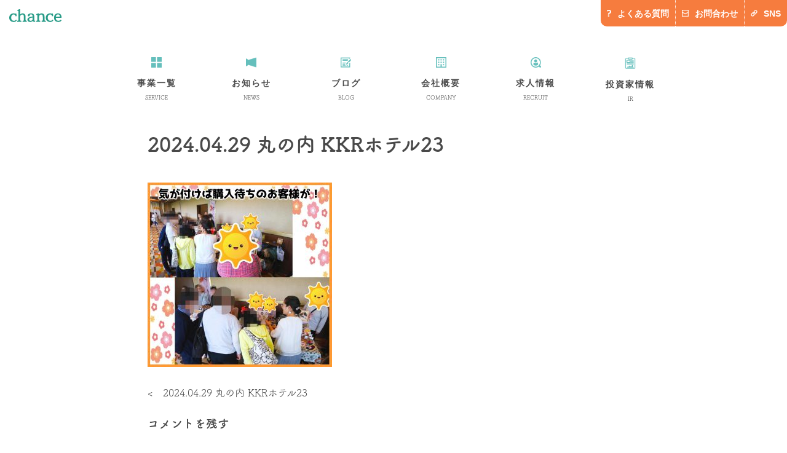

--- FILE ---
content_type: text/html; charset=UTF-8
request_url: https://chance.or.jp/2024-04-29-%E4%B8%B8%E3%81%AE%E5%86%85-kkr%E3%83%9B%E3%83%86%E3%83%AB23/
body_size: 36705
content:
<!doctype html>
<html dir="ltr" lang="ja"
	prefix="og: https://ogp.me/ns#" >
<head>
	<meta charset="UTF-8">
	<meta name="viewport" content="width=device-width, initial-scale=1">
	<link rel="profile" href="http://gmpg.org/xfn/11">
	<title>2024.04.29 丸の内 KKRホテル23 | 株式会社チャンスグループ</title>

		<!-- All in One SEO 4.2.8 - aioseo.com -->
		<meta name="robots" content="max-image-preview:large" />
		<meta name="google-site-verification" content="google-site-verification=JODdC5FFnsxeN_SERVzaZR3j--evW71rFN1yHbajVsc" />
		<link rel="canonical" href="https://chance.or.jp/2024-04-29-%e4%b8%b8%e3%81%ae%e5%86%85-kkr%e3%83%9b%e3%83%86%e3%83%ab23/" />
		<meta name="generator" content="All in One SEO (AIOSEO) 4.2.8 " />
		<meta property="og:locale" content="ja_JP" />
		<meta property="og:site_name" content="株式会社チャンスグループ |" />
		<meta property="og:type" content="article" />
		<meta property="og:title" content="2024.04.29 丸の内 KKRホテル23 | 株式会社チャンスグループ" />
		<meta property="og:url" content="https://chance.or.jp/2024-04-29-%e4%b8%b8%e3%81%ae%e5%86%85-kkr%e3%83%9b%e3%83%86%e3%83%ab23/" />
		<meta property="article:published_time" content="2024-05-15T05:46:18+00:00" />
		<meta property="article:modified_time" content="2024-05-15T05:46:18+00:00" />
		<meta name="twitter:card" content="summary" />
		<meta name="twitter:title" content="2024.04.29 丸の内 KKRホテル23 | 株式会社チャンスグループ" />
		<meta name="google" content="nositelinkssearchbox" />
		<script type="application/ld+json" class="aioseo-schema">
			{"@context":"https:\/\/schema.org","@graph":[{"@type":"BreadcrumbList","@id":"https:\/\/chance.or.jp\/2024-04-29-%e4%b8%b8%e3%81%ae%e5%86%85-kkr%e3%83%9b%e3%83%86%e3%83%ab23\/#breadcrumblist","itemListElement":[{"@type":"ListItem","@id":"https:\/\/chance.or.jp\/#listItem","position":1,"item":{"@type":"WebPage","@id":"https:\/\/chance.or.jp\/","name":"\u30db\u30fc\u30e0","description":"\u30c1\u30e3\u30f3\u30b9\u30b0\u30eb\u30fc\u30d7\u306f\u3001\u76f8\u4e92\u306e\u5c0a\u656c\u3068\u601d\u3044\u3084\u308a\u306e\u5fc3\u3092\u6307\u91dd\u3068\u3057\u3001\u305f\u3086\u307e\u306c\u5b9f\u8df5\u3068\u7814\u7a76\u306b\u53d6\u308a\u7d44\u3080\u3053\u3068\u306b\u3088\u308a\u3001\u5171\u751f\u793e\u4f1a\u306e\u5b9f\u73fe\u3092\u76ee\u6307\u3057\u3066\u4e8b\u696d\u3092\u884c\u3044\u307e\u3059\u3002","url":"https:\/\/chance.or.jp\/"},"nextItem":"https:\/\/chance.or.jp\/2024-04-29-%e4%b8%b8%e3%81%ae%e5%86%85-kkr%e3%83%9b%e3%83%86%e3%83%ab23\/#listItem"},{"@type":"ListItem","@id":"https:\/\/chance.or.jp\/2024-04-29-%e4%b8%b8%e3%81%ae%e5%86%85-kkr%e3%83%9b%e3%83%86%e3%83%ab23\/#listItem","position":2,"item":{"@type":"WebPage","@id":"https:\/\/chance.or.jp\/2024-04-29-%e4%b8%b8%e3%81%ae%e5%86%85-kkr%e3%83%9b%e3%83%86%e3%83%ab23\/","name":"2024.04.29 \u4e38\u306e\u5185 KKR\u30db\u30c6\u30eb23","url":"https:\/\/chance.or.jp\/2024-04-29-%e4%b8%b8%e3%81%ae%e5%86%85-kkr%e3%83%9b%e3%83%86%e3%83%ab23\/"},"previousItem":"https:\/\/chance.or.jp\/#listItem"}]},{"@type":"ItemPage","@id":"https:\/\/chance.or.jp\/2024-04-29-%e4%b8%b8%e3%81%ae%e5%86%85-kkr%e3%83%9b%e3%83%86%e3%83%ab23\/#itempage","url":"https:\/\/chance.or.jp\/2024-04-29-%e4%b8%b8%e3%81%ae%e5%86%85-kkr%e3%83%9b%e3%83%86%e3%83%ab23\/","name":"2024.04.29 \u4e38\u306e\u5185 KKR\u30db\u30c6\u30eb23 | \u682a\u5f0f\u4f1a\u793e\u30c1\u30e3\u30f3\u30b9\u30b0\u30eb\u30fc\u30d7","inLanguage":"ja","isPartOf":{"@id":"https:\/\/chance.or.jp\/#website"},"breadcrumb":{"@id":"https:\/\/chance.or.jp\/2024-04-29-%e4%b8%b8%e3%81%ae%e5%86%85-kkr%e3%83%9b%e3%83%86%e3%83%ab23\/#breadcrumblist"},"author":"https:\/\/chance.or.jp\/author\/chance\/#author","creator":"https:\/\/chance.or.jp\/author\/chance\/#author","datePublished":"2024-05-15T05:46:18+09:00","dateModified":"2024-05-15T05:46:18+09:00"},{"@type":"Organization","@id":"https:\/\/chance.or.jp\/#organization","name":"\u682a\u5f0f\u4f1a\u793e\u30c1\u30e3\u30f3\u30b9\u30b0\u30eb\u30fc\u30d7","url":"https:\/\/chance.or.jp\/"},{"@type":"WebSite","@id":"https:\/\/chance.or.jp\/#website","url":"https:\/\/chance.or.jp\/","name":"\u682a\u5f0f\u4f1a\u793e\u30c1\u30e3\u30f3\u30b9\u30b0\u30eb\u30fc\u30d7","inLanguage":"ja","publisher":{"@id":"https:\/\/chance.or.jp\/#organization"}}]}
		</script>
		<!-- All in One SEO -->

<link rel='dns-prefetch' href='//webfonts.sakura.ne.jp' />
<link rel="alternate" type="application/rss+xml" title="株式会社チャンスグループ &raquo; フィード" href="https://chance.or.jp/feed/" />
<link rel="alternate" type="application/rss+xml" title="株式会社チャンスグループ &raquo; コメントフィード" href="https://chance.or.jp/comments/feed/" />
<link rel="alternate" type="application/rss+xml" title="株式会社チャンスグループ &raquo; 2024.04.29 丸の内 KKRホテル23 のコメントのフィード" href="https://chance.or.jp/feed/?attachment_id=9788" />
<script type="text/javascript">
window._wpemojiSettings = {"baseUrl":"https:\/\/s.w.org\/images\/core\/emoji\/14.0.0\/72x72\/","ext":".png","svgUrl":"https:\/\/s.w.org\/images\/core\/emoji\/14.0.0\/svg\/","svgExt":".svg","source":{"concatemoji":"https:\/\/chance.or.jp\/wp-includes\/js\/wp-emoji-release.min.js"}};
/*! This file is auto-generated */
!function(e,a,t){var n,r,o,i=a.createElement("canvas"),p=i.getContext&&i.getContext("2d");function s(e,t){var a=String.fromCharCode,e=(p.clearRect(0,0,i.width,i.height),p.fillText(a.apply(this,e),0,0),i.toDataURL());return p.clearRect(0,0,i.width,i.height),p.fillText(a.apply(this,t),0,0),e===i.toDataURL()}function c(e){var t=a.createElement("script");t.src=e,t.defer=t.type="text/javascript",a.getElementsByTagName("head")[0].appendChild(t)}for(o=Array("flag","emoji"),t.supports={everything:!0,everythingExceptFlag:!0},r=0;r<o.length;r++)t.supports[o[r]]=function(e){if(p&&p.fillText)switch(p.textBaseline="top",p.font="600 32px Arial",e){case"flag":return s([127987,65039,8205,9895,65039],[127987,65039,8203,9895,65039])?!1:!s([55356,56826,55356,56819],[55356,56826,8203,55356,56819])&&!s([55356,57332,56128,56423,56128,56418,56128,56421,56128,56430,56128,56423,56128,56447],[55356,57332,8203,56128,56423,8203,56128,56418,8203,56128,56421,8203,56128,56430,8203,56128,56423,8203,56128,56447]);case"emoji":return!s([129777,127995,8205,129778,127999],[129777,127995,8203,129778,127999])}return!1}(o[r]),t.supports.everything=t.supports.everything&&t.supports[o[r]],"flag"!==o[r]&&(t.supports.everythingExceptFlag=t.supports.everythingExceptFlag&&t.supports[o[r]]);t.supports.everythingExceptFlag=t.supports.everythingExceptFlag&&!t.supports.flag,t.DOMReady=!1,t.readyCallback=function(){t.DOMReady=!0},t.supports.everything||(n=function(){t.readyCallback()},a.addEventListener?(a.addEventListener("DOMContentLoaded",n,!1),e.addEventListener("load",n,!1)):(e.attachEvent("onload",n),a.attachEvent("onreadystatechange",function(){"complete"===a.readyState&&t.readyCallback()})),(e=t.source||{}).concatemoji?c(e.concatemoji):e.wpemoji&&e.twemoji&&(c(e.twemoji),c(e.wpemoji)))}(window,document,window._wpemojiSettings);
</script>
<style type="text/css">
img.wp-smiley,
img.emoji {
	display: inline !important;
	border: none !important;
	box-shadow: none !important;
	height: 1em !important;
	width: 1em !important;
	margin: 0 0.07em !important;
	vertical-align: -0.1em !important;
	background: none !important;
	padding: 0 !important;
}
</style>
	<link rel='stylesheet' id='sb_instagram_styles-css' href='https://chance.or.jp/wp-content/plugins/instagram-feed/css/sbi-styles.min.css' type='text/css' media='all' />
<link rel='stylesheet' id='wp-block-library-css' href='https://chance.or.jp/wp-includes/css/dist/block-library/style.min.css' type='text/css' media='all' />
<link rel='stylesheet' id='classic-theme-styles-css' href='https://chance.or.jp/wp-includes/css/classic-themes.min.css' type='text/css' media='all' />
<style id='global-styles-inline-css' type='text/css'>
body{--wp--preset--color--black: #000000;--wp--preset--color--cyan-bluish-gray: #abb8c3;--wp--preset--color--white: #ffffff;--wp--preset--color--pale-pink: #f78da7;--wp--preset--color--vivid-red: #cf2e2e;--wp--preset--color--luminous-vivid-orange: #ff6900;--wp--preset--color--luminous-vivid-amber: #fcb900;--wp--preset--color--light-green-cyan: #7bdcb5;--wp--preset--color--vivid-green-cyan: #00d084;--wp--preset--color--pale-cyan-blue: #8ed1fc;--wp--preset--color--vivid-cyan-blue: #0693e3;--wp--preset--color--vivid-purple: #9b51e0;--wp--preset--gradient--vivid-cyan-blue-to-vivid-purple: linear-gradient(135deg,rgba(6,147,227,1) 0%,rgb(155,81,224) 100%);--wp--preset--gradient--light-green-cyan-to-vivid-green-cyan: linear-gradient(135deg,rgb(122,220,180) 0%,rgb(0,208,130) 100%);--wp--preset--gradient--luminous-vivid-amber-to-luminous-vivid-orange: linear-gradient(135deg,rgba(252,185,0,1) 0%,rgba(255,105,0,1) 100%);--wp--preset--gradient--luminous-vivid-orange-to-vivid-red: linear-gradient(135deg,rgba(255,105,0,1) 0%,rgb(207,46,46) 100%);--wp--preset--gradient--very-light-gray-to-cyan-bluish-gray: linear-gradient(135deg,rgb(238,238,238) 0%,rgb(169,184,195) 100%);--wp--preset--gradient--cool-to-warm-spectrum: linear-gradient(135deg,rgb(74,234,220) 0%,rgb(151,120,209) 20%,rgb(207,42,186) 40%,rgb(238,44,130) 60%,rgb(251,105,98) 80%,rgb(254,248,76) 100%);--wp--preset--gradient--blush-light-purple: linear-gradient(135deg,rgb(255,206,236) 0%,rgb(152,150,240) 100%);--wp--preset--gradient--blush-bordeaux: linear-gradient(135deg,rgb(254,205,165) 0%,rgb(254,45,45) 50%,rgb(107,0,62) 100%);--wp--preset--gradient--luminous-dusk: linear-gradient(135deg,rgb(255,203,112) 0%,rgb(199,81,192) 50%,rgb(65,88,208) 100%);--wp--preset--gradient--pale-ocean: linear-gradient(135deg,rgb(255,245,203) 0%,rgb(182,227,212) 50%,rgb(51,167,181) 100%);--wp--preset--gradient--electric-grass: linear-gradient(135deg,rgb(202,248,128) 0%,rgb(113,206,126) 100%);--wp--preset--gradient--midnight: linear-gradient(135deg,rgb(2,3,129) 0%,rgb(40,116,252) 100%);--wp--preset--duotone--dark-grayscale: url('#wp-duotone-dark-grayscale');--wp--preset--duotone--grayscale: url('#wp-duotone-grayscale');--wp--preset--duotone--purple-yellow: url('#wp-duotone-purple-yellow');--wp--preset--duotone--blue-red: url('#wp-duotone-blue-red');--wp--preset--duotone--midnight: url('#wp-duotone-midnight');--wp--preset--duotone--magenta-yellow: url('#wp-duotone-magenta-yellow');--wp--preset--duotone--purple-green: url('#wp-duotone-purple-green');--wp--preset--duotone--blue-orange: url('#wp-duotone-blue-orange');--wp--preset--font-size--small: 13px;--wp--preset--font-size--medium: 20px;--wp--preset--font-size--large: 36px;--wp--preset--font-size--x-large: 42px;--wp--preset--spacing--20: 0.44rem;--wp--preset--spacing--30: 0.67rem;--wp--preset--spacing--40: 1rem;--wp--preset--spacing--50: 1.5rem;--wp--preset--spacing--60: 2.25rem;--wp--preset--spacing--70: 3.38rem;--wp--preset--spacing--80: 5.06rem;}:where(.is-layout-flex){gap: 0.5em;}body .is-layout-flow > .alignleft{float: left;margin-inline-start: 0;margin-inline-end: 2em;}body .is-layout-flow > .alignright{float: right;margin-inline-start: 2em;margin-inline-end: 0;}body .is-layout-flow > .aligncenter{margin-left: auto !important;margin-right: auto !important;}body .is-layout-constrained > .alignleft{float: left;margin-inline-start: 0;margin-inline-end: 2em;}body .is-layout-constrained > .alignright{float: right;margin-inline-start: 2em;margin-inline-end: 0;}body .is-layout-constrained > .aligncenter{margin-left: auto !important;margin-right: auto !important;}body .is-layout-constrained > :where(:not(.alignleft):not(.alignright):not(.alignfull)){max-width: var(--wp--style--global--content-size);margin-left: auto !important;margin-right: auto !important;}body .is-layout-constrained > .alignwide{max-width: var(--wp--style--global--wide-size);}body .is-layout-flex{display: flex;}body .is-layout-flex{flex-wrap: wrap;align-items: center;}body .is-layout-flex > *{margin: 0;}:where(.wp-block-columns.is-layout-flex){gap: 2em;}.has-black-color{color: var(--wp--preset--color--black) !important;}.has-cyan-bluish-gray-color{color: var(--wp--preset--color--cyan-bluish-gray) !important;}.has-white-color{color: var(--wp--preset--color--white) !important;}.has-pale-pink-color{color: var(--wp--preset--color--pale-pink) !important;}.has-vivid-red-color{color: var(--wp--preset--color--vivid-red) !important;}.has-luminous-vivid-orange-color{color: var(--wp--preset--color--luminous-vivid-orange) !important;}.has-luminous-vivid-amber-color{color: var(--wp--preset--color--luminous-vivid-amber) !important;}.has-light-green-cyan-color{color: var(--wp--preset--color--light-green-cyan) !important;}.has-vivid-green-cyan-color{color: var(--wp--preset--color--vivid-green-cyan) !important;}.has-pale-cyan-blue-color{color: var(--wp--preset--color--pale-cyan-blue) !important;}.has-vivid-cyan-blue-color{color: var(--wp--preset--color--vivid-cyan-blue) !important;}.has-vivid-purple-color{color: var(--wp--preset--color--vivid-purple) !important;}.has-black-background-color{background-color: var(--wp--preset--color--black) !important;}.has-cyan-bluish-gray-background-color{background-color: var(--wp--preset--color--cyan-bluish-gray) !important;}.has-white-background-color{background-color: var(--wp--preset--color--white) !important;}.has-pale-pink-background-color{background-color: var(--wp--preset--color--pale-pink) !important;}.has-vivid-red-background-color{background-color: var(--wp--preset--color--vivid-red) !important;}.has-luminous-vivid-orange-background-color{background-color: var(--wp--preset--color--luminous-vivid-orange) !important;}.has-luminous-vivid-amber-background-color{background-color: var(--wp--preset--color--luminous-vivid-amber) !important;}.has-light-green-cyan-background-color{background-color: var(--wp--preset--color--light-green-cyan) !important;}.has-vivid-green-cyan-background-color{background-color: var(--wp--preset--color--vivid-green-cyan) !important;}.has-pale-cyan-blue-background-color{background-color: var(--wp--preset--color--pale-cyan-blue) !important;}.has-vivid-cyan-blue-background-color{background-color: var(--wp--preset--color--vivid-cyan-blue) !important;}.has-vivid-purple-background-color{background-color: var(--wp--preset--color--vivid-purple) !important;}.has-black-border-color{border-color: var(--wp--preset--color--black) !important;}.has-cyan-bluish-gray-border-color{border-color: var(--wp--preset--color--cyan-bluish-gray) !important;}.has-white-border-color{border-color: var(--wp--preset--color--white) !important;}.has-pale-pink-border-color{border-color: var(--wp--preset--color--pale-pink) !important;}.has-vivid-red-border-color{border-color: var(--wp--preset--color--vivid-red) !important;}.has-luminous-vivid-orange-border-color{border-color: var(--wp--preset--color--luminous-vivid-orange) !important;}.has-luminous-vivid-amber-border-color{border-color: var(--wp--preset--color--luminous-vivid-amber) !important;}.has-light-green-cyan-border-color{border-color: var(--wp--preset--color--light-green-cyan) !important;}.has-vivid-green-cyan-border-color{border-color: var(--wp--preset--color--vivid-green-cyan) !important;}.has-pale-cyan-blue-border-color{border-color: var(--wp--preset--color--pale-cyan-blue) !important;}.has-vivid-cyan-blue-border-color{border-color: var(--wp--preset--color--vivid-cyan-blue) !important;}.has-vivid-purple-border-color{border-color: var(--wp--preset--color--vivid-purple) !important;}.has-vivid-cyan-blue-to-vivid-purple-gradient-background{background: var(--wp--preset--gradient--vivid-cyan-blue-to-vivid-purple) !important;}.has-light-green-cyan-to-vivid-green-cyan-gradient-background{background: var(--wp--preset--gradient--light-green-cyan-to-vivid-green-cyan) !important;}.has-luminous-vivid-amber-to-luminous-vivid-orange-gradient-background{background: var(--wp--preset--gradient--luminous-vivid-amber-to-luminous-vivid-orange) !important;}.has-luminous-vivid-orange-to-vivid-red-gradient-background{background: var(--wp--preset--gradient--luminous-vivid-orange-to-vivid-red) !important;}.has-very-light-gray-to-cyan-bluish-gray-gradient-background{background: var(--wp--preset--gradient--very-light-gray-to-cyan-bluish-gray) !important;}.has-cool-to-warm-spectrum-gradient-background{background: var(--wp--preset--gradient--cool-to-warm-spectrum) !important;}.has-blush-light-purple-gradient-background{background: var(--wp--preset--gradient--blush-light-purple) !important;}.has-blush-bordeaux-gradient-background{background: var(--wp--preset--gradient--blush-bordeaux) !important;}.has-luminous-dusk-gradient-background{background: var(--wp--preset--gradient--luminous-dusk) !important;}.has-pale-ocean-gradient-background{background: var(--wp--preset--gradient--pale-ocean) !important;}.has-electric-grass-gradient-background{background: var(--wp--preset--gradient--electric-grass) !important;}.has-midnight-gradient-background{background: var(--wp--preset--gradient--midnight) !important;}.has-small-font-size{font-size: var(--wp--preset--font-size--small) !important;}.has-medium-font-size{font-size: var(--wp--preset--font-size--medium) !important;}.has-large-font-size{font-size: var(--wp--preset--font-size--large) !important;}.has-x-large-font-size{font-size: var(--wp--preset--font-size--x-large) !important;}
.wp-block-navigation a:where(:not(.wp-element-button)){color: inherit;}
:where(.wp-block-columns.is-layout-flex){gap: 2em;}
.wp-block-pullquote{font-size: 1.5em;line-height: 1.6;}
</style>
<link rel='stylesheet' id='fog-flag-custom-style-css' href='https://chance.or.jp/wp-content/themes/fog-flag-custom/style.css' type='text/css' media='all' />
<link rel='stylesheet' id='simple-social-icons-font-css' href='https://chance.or.jp/wp-content/plugins/simple-social-icons/css/style.css' type='text/css' media='all' />
<link rel='stylesheet' id='dashicons-css' href='https://chance.or.jp/wp-includes/css/dashicons.min.css' type='text/css' media='all' />
<script type='text/javascript' src='https://chance.or.jp/wp-includes/js/jquery/jquery.min.js' id='jquery-core-js'></script>
<script type='text/javascript' src='https://chance.or.jp/wp-includes/js/jquery/jquery-migrate.min.js' id='jquery-migrate-js'></script>
<script type='text/javascript' src='//webfonts.sakura.ne.jp/js/sakurav2.js?fadein=0' id='typesquare_std-js'></script>
<script type='text/javascript' src='https://chance.or.jp/wp-content/plugins/simple-social-icons/svgxuse.js' id='svg-x-use-js'></script>
<link rel="https://api.w.org/" href="https://chance.or.jp/wp-json/" /><link rel="alternate" type="application/json" href="https://chance.or.jp/wp-json/wp/v2/media/9788" /><link rel="EditURI" type="application/rsd+xml" title="RSD" href="https://chance.or.jp/xmlrpc.php?rsd" />
<link rel="wlwmanifest" type="application/wlwmanifest+xml" href="https://chance.or.jp/wp-includes/wlwmanifest.xml" />
<meta name="generator" content="WordPress 6.1.9" />
<link rel='shortlink' href='https://chance.or.jp/?p=9788' />
<link rel="alternate" type="application/json+oembed" href="https://chance.or.jp/wp-json/oembed/1.0/embed?url=https%3A%2F%2Fchance.or.jp%2F2024-04-29-%25e4%25b8%25b8%25e3%2581%25ae%25e5%2586%2585-kkr%25e3%2583%259b%25e3%2583%2586%25e3%2583%25ab23%2F" />
<link rel="alternate" type="text/xml+oembed" href="https://chance.or.jp/wp-json/oembed/1.0/embed?url=https%3A%2F%2Fchance.or.jp%2F2024-04-29-%25e4%25b8%25b8%25e3%2581%25ae%25e5%2586%2585-kkr%25e3%2583%259b%25e3%2583%2586%25e3%2583%25ab23%2F&#038;format=xml" />
<!-- Favicon Rotator -->
<link rel="shortcut icon" href="https://chance.or.jp/wp-content/uploads/2019/02/fav-pc.jpg" />
<link rel="apple-touch-icon-precomposed" href="https://chance.or.jp/wp-content/uploads/2019/02/fav-sp.jpg" />
<!-- End Favicon Rotator -->
		<style type="text/css" id="wp-custom-css">
			/* 相談支援チョイス池下に追加した文字のCSS */
.s_let {
    font-size: 14px; 
    line-height: 1.6;
}		</style>
			<script src="https://ajax.googleapis.com/ajax/libs/jquery/3.2.1/jquery.min.js"></script>
	<link rel="stylesheet" href="https://chance.or.jp/wp-content/themes/fog-flag-custom/fogstyle-pc.css" type="text/css" />
	<link rel="stylesheet" href="https://chance.or.jp/wp-content/themes/fog-flag-custom/fogstyle-sp.css" type="text/css" />
	<link rel="stylesheet" href="https://maxcdn.bootstrapcdn.com/font-awesome/4.4.0/css/font-awesome.min.css">
	<script src="https://use.typekit.net/qbq8sxf.js"></script>
<script>try{Typekit.load({ async: true });}catch(e){}</script>
		<script type="text/javascript">
	jQuery(document).ready(function($){
		$('.menu-item-has-children').hover(function() {
			$(this).children('ul.sub-menu').stop().slideDown(300);},
			function(){$(this).children('ul.sub-menu').stop().slideUp(100);
			return false;
		});
	});
</script>
	<script type="text/javascript">
	jQuery(document).ready(function($){

		$('.osu').click(function(){
			$(this).next('div.hiraku').stop().slideToggle(400);
		return false;
		});
		//スクロールが100に達したらボタン表示
		var topBtn = $('.topto');
			topBtn.hide();
			$(window).scroll(function () {
				if ($(this).scrollTop() > 1000) {
					topBtn.fadeIn();
                     $('#masthead').addClass('change-color');
				} else {
					topBtn.fadeOut();
                    $('#masthead').removeClass('change-color');
				}
			});
            $(window).scroll(function () {
				if ($(this).scrollTop() > 100) {
                     $('#masthead').addClass('change-color');
				} else {
                    $('#masthead').removeClass('change-color');
				}
			});
			var topBtn = $('.topto');
			//スクロールしてトップ
			topBtn.click(function () {
				$('body,html').animate({
					scrollTop: 0
				}, 500);
			return false;
			});
	});
</script>
<!-- Global site tag (gtag.js) - Google Analytics -->
<script async src="https://www.googletagmanager.com/gtag/js?id=UA-176408024-1"></script>
<script>
  window.dataLayer = window.dataLayer || [];
  function gtag(){dataLayer.push(arguments);}
  gtag('js', new Date());

  gtag('config', 'UA-176408024-1');
</script>

</head>
	<div class="breadcrumbs" typeof="BreadcrumbList" vocab="http://schema.org/">
    <!-- Breadcrumb NavXT 7.1.0 -->
<span property="itemListElement" typeof="ListItem"><a property="item" typeof="WebPage" title="Go to 株式会社チャンスグループ." href="https://chance.or.jp" class="home" ><span property="name">ホーム</span></a><meta property="position" content="1"></span> &gt; <span property="itemListElement" typeof="ListItem"><a property="item" typeof="WebPage" title="Go to 2024.04.29 丸の内 KKRホテル23." href="https://chance.or.jp/2024-04-29-%e4%b8%b8%e3%81%ae%e5%86%85-kkr%e3%83%9b%e3%83%86%e3%83%ab23/" class="post post-attachment current-item" aria-current="page"><span property="name">2024.04.29 丸の内 KKRホテル23</span></a><meta property="position" content="2"></span></div>

<body class="attachment attachment-template-default single single-attachment postid-9788 attachmentid-9788 attachment-jpeg no-sidebar">
<div id="page" class="site">
	<a class="skip-link screen-reader-text" href="#content">Skip to content</a>

	<header id="masthead" class="site-header fog-header">
		<div class="site-branding clearfix">
			<h1 class="site-title"><a href="https://chance.or.jp/" rel="home"><img src="https://chance.or.jp/wp-content/themes/fog-flag-custom/img/chc_logos.svg" alt="チャンスロゴ"></a></h1>
			<h2 class="telnav pc"><a href="https://chance.or.jp/qa/" class="situmon"><img src="https://chance.or.jp/wp-content/themes/fog-flag-custom/img/chc_hatena.png" alt="よくある質問マーク">よくある質問</a><a href="https://chance.or.jp/info/"><img src="https://chance.or.jp/wp-content/themes/fog-flag-custom/img/chc_mail.png" alt="メールマーク">お問合わせ</a><a href="https://lit.link/chancegroup" target="_blank"><img src="https://chance.or.jp/wp-content/themes/fog-flag-custom/img/link-icon-free-6.png" alt="SNS">SNS</a></h2>
		<div id="panel-btn" class="sp">
			<span id="panel-btn-icon"></span>
		</div>
		</div><!-- .site-branding -->
		<div class="nav-box clearfix">
			<nav id="site-navigation" class="main-navigation clearfix">
				<div class="menu-menu-1-container"><ul id="primary-menu" class="menu"><li id="menu-item-25" class="menu-item menu-item-type-custom menu-item-object-custom menu-item-has-children menu-item-25"><a title="SERVICE"><div class="nav-icon"><img src="https://chance.or.jp/wp-content/themes/fog-flag-custom/img/chc_service_icon.png"></div><span>事業一覧</span><br><span class="eng">SERVICE</span></a>
<ul class="sub-menu">
	<li id="menu-item-50" class="menu-item menu-item-type-post_type menu-item-object-page menu-item-50"><a href="https://chance.or.jp/childcare-support/">育児支援</a></li>
	<li id="menu-item-47" class="menu-item menu-item-type-post_type menu-item-object-page menu-item-47"><a href="https://chance.or.jp/learning-support/">学習支援</a></li>
	<li id="menu-item-46" class="menu-item menu-item-type-post_type menu-item-object-page menu-item-46"><a href="https://chance.or.jp/child-care-support/">障がい児支援</a></li>
	<li id="menu-item-48" class="menu-item menu-item-type-post_type menu-item-object-page menu-item-48"><a href="https://chance.or.jp/supported-employment/">障がい者支援</a></li>
	<li id="menu-item-49" class="menu-item menu-item-type-post_type menu-item-object-page menu-item-49"><a href="https://chance.or.jp/counseling-support/">相談支援</a></li>
	<li id="menu-item-51" class="menu-item menu-item-type-post_type menu-item-object-page menu-item-51"><a href="https://chance.or.jp/agriculture/">農業</a></li>
</ul>
</li>
<li id="menu-item-19" class="menu-item menu-item-type-custom menu-item-object-custom menu-item-19"><a title="NEWS" href="https://chance.or.jp/news"><div class="nav-icon"><img src="https://chance.or.jp/wp-content/themes/fog-flag-custom/img/chc_news_icon.png"></div><span>お知らせ</span><br><span class="eng">NEWS</span></a></li>
<li id="menu-item-20" class="menu-item menu-item-type-custom menu-item-object-custom menu-item-20"><a title="BLOG" href="https://chance.or.jp/blogs"><div class="nav-icon"><img src="https://chance.or.jp/wp-content/themes/fog-flag-custom/img/chc_blogs_icon.png"></div><span>ブログ</span><br><span class="eng">BLOG</span></a></li>
<li id="menu-item-17" class="menu-item menu-item-type-post_type menu-item-object-page menu-item-has-children menu-item-17"><a title="COMPANY" href="https://chance.or.jp/company/"><div class="nav-icon"><img src="https://chance.or.jp/wp-content/themes/fog-flag-custom/img/chc_com_icon.png"></div><span>会社概要</span><br><span class="eng">COMPANY</span></a>
<ul class="sub-menu">
	<li id="menu-item-45" class="menu-item menu-item-type-post_type menu-item-object-page menu-item-45"><a href="https://chance.or.jp/company/yakuin/">役員一覧</a></li>
	<li id="menu-item-7810" class="menu-item menu-item-type-custom menu-item-object-custom menu-item-7810"><a href="https://chance.or.jp/company/#kasou-com-bottom">事業所一覧</a></li>
</ul>
</li>
<li id="menu-item-5452" class="menu-item menu-item-type-custom menu-item-object-custom menu-item-5452"><a href="https://chanpa.jp/"><div class="nav-icon"><img src="https://chance.or.jp/wp-content/themes/fog-flag-custom/img/chc_recruit_icon.png"></div><span>求人情報</span><br><span class="eng">RECRUIT</span></a></li>
<li id="menu-item-7813" class="menu-item menu-item-type-custom menu-item-object-custom menu-item-7813"><a href="#"><div class="nav-icon"><img src="https://chance.or.jp/wp-content/themes/fog-flag-custom/img/binder_data_14626-300x300.png"></div><span>投資家情報</span><br><span class="eng">IR</span></a></li>
</ul></div>				<div class="spnav-tuikabox sp clearfix">
					<h2 class="telnav clearfix"><a href="https://chance.or.jp//qa/" class="situmon"><img src="https://chance.or.jp/wp-content/themes/fog-flag-custom/img/chc_hatena.png" alt="よくある質問マーク"><span>よくあるご質問</span></a><a href="https://chance.or.jp/info/"><img src="https://chance.or.jp/wp-content/themes/fog-flag-custom/img/chc_mail.png" alt="メールマーク">お問い合わせ</a><a href="https://lit.link/chancegroup" target="_blank"><img src="https://chance.or.jp/wp-content/themes/fog-flag-custom/img/link-icon-free-6.png" alt="SNS">SNS</a></h2>
					<p>
						<a href="tel:052-784-7600">お電話でのお問い合わせ</a>
					</p>
				</div>
			</nav><!-- #site-navigation -->
		</div>
	</header><!-- #masthead -->

	<div class="pc"><p class="topto"><span></span></p></div>
	<div id="content" class="site-content">
	<div id="primary" class="content-area">
		<main id="main" class="site-main">
			<div class="contents-line">
				
<article id="post-9788" class="post-9788 attachment type-attachment status-inherit hentry">
	<header class="entry-header">
		<h1 class="entry-title">2024.04.29 丸の内 KKRホテル23</h1>	</header><!-- .entry-header -->
	
	<div class="entry-content">
		<p class="attachment"><a href='https://chance.or.jp/wp-content/uploads/2024/05/858d6fa813b4ca8a06e491404d7a046a.jpg'><img width="300" height="300" src="https://chance.or.jp/wp-content/uploads/2024/05/858d6fa813b4ca8a06e491404d7a046a-300x300.jpg" class="attachment-medium size-medium" alt="" decoding="async" loading="lazy" srcset="https://chance.or.jp/wp-content/uploads/2024/05/858d6fa813b4ca8a06e491404d7a046a-300x300.jpg 300w, https://chance.or.jp/wp-content/uploads/2024/05/858d6fa813b4ca8a06e491404d7a046a-1024x1024.jpg 1024w, https://chance.or.jp/wp-content/uploads/2024/05/858d6fa813b4ca8a06e491404d7a046a-150x150.jpg 150w, https://chance.or.jp/wp-content/uploads/2024/05/858d6fa813b4ca8a06e491404d7a046a-768x768.jpg 768w, https://chance.or.jp/wp-content/uploads/2024/05/858d6fa813b4ca8a06e491404d7a046a-1536x1536.jpg 1536w, https://chance.or.jp/wp-content/uploads/2024/05/858d6fa813b4ca8a06e491404d7a046a.jpg 1654w" sizes="(max-width: 300px) 100vw, 300px" /></a></p>
	</div><!-- .entry-content -->

	<footer class="entry-footer">
			</footer><!-- .entry-footer -->
</article><!-- #post-9788 -->

	<nav class="navigation post-navigation" aria-label="投稿">
		<h2 class="screen-reader-text">投稿ナビゲーション</h2>
		<div class="nav-links"><div class="nav-previous"><a href="https://chance.or.jp/2024-04-29-%e4%b8%b8%e3%81%ae%e5%86%85-kkr%e3%83%9b%e3%83%86%e3%83%ab23/" rel="prev">2024.04.29 丸の内 KKRホテル23</a></div></div>
	</nav>
<div id="comments" class="comments-area">

		<div id="respond" class="comment-respond">
		<h3 id="reply-title" class="comment-reply-title">コメントを残す <small><a rel="nofollow" id="cancel-comment-reply-link" href="/2024-04-29-%E4%B8%B8%E3%81%AE%E5%86%85-kkr%E3%83%9B%E3%83%86%E3%83%AB23/#respond" style="display:none;">コメントをキャンセル</a></small></h3><form action="https://chance.or.jp/wp-comments-post.php" method="post" id="commentform" class="comment-form" novalidate><p class="comment-notes"><span id="email-notes">メールアドレスが公開されることはありません。</span> <span class="required-field-message"><span class="required">※</span> が付いている欄は必須項目です</span></p><p class="comment-form-comment"><label for="comment">コメント <span class="required">※</span></label> <textarea id="comment" name="comment" cols="45" rows="8" maxlength="65525" required></textarea></p><p class="comment-form-author"><label for="author">名前 <span class="required">※</span></label> <input id="author" name="author" type="text" value="" size="30" maxlength="245" autocomplete="name" required /></p>
<p class="comment-form-email"><label for="email">メール <span class="required">※</span></label> <input id="email" name="email" type="email" value="" size="30" maxlength="100" aria-describedby="email-notes" autocomplete="email" required /></p>
<p class="comment-form-url"><label for="url">サイト</label> <input id="url" name="url" type="url" value="" size="30" maxlength="200" autocomplete="url" /></p>
<p class="comment-form-cookies-consent"><input id="wp-comment-cookies-consent" name="wp-comment-cookies-consent" type="checkbox" value="yes" /> <label for="wp-comment-cookies-consent">次回のコメントで使用するためブラウザーに自分の名前、メールアドレス、サイトを保存する。</label></p>
<p class="form-submit"><input name="submit" type="submit" id="submit" class="submit" value="コメントを送信" /> <input type='hidden' name='comment_post_ID' value='9788' id='comment_post_ID' />
<input type='hidden' name='comment_parent' id='comment_parent' value='0' />
</p><p style="display: none;"><input type="hidden" id="akismet_comment_nonce" name="akismet_comment_nonce" value="04548327ac" /></p><p style="display: none !important;"><label>&#916;<textarea name="ak_hp_textarea" cols="45" rows="8" maxlength="100"></textarea></label><input type="hidden" id="ak_js_1" name="ak_js" value="97"/><script>document.getElementById( "ak_js_1" ).setAttribute( "value", ( new Date() ).getTime() );</script></p></form>	</div><!-- #respond -->
	
</div><!-- #comments -->
			</div>
		</main><!-- #main -->
	</div><!-- #primary -->

﻿
	</div><!-- #content -->

	<footer id="colophon" class="site-footer fog-footer">
	<div class="third-party-certification">
		<a href="https://www.meti.go.jp/policy/mono_info_service/healthcare/kenkoukeiei_yuryouhouzin.html">
<img src="https://chance.or.jp/wp-content/themes/fog-flag-custom/img/yuryo2023_tyusyo_4c_tate.jpeg" alt="第三者認証"/></a>
</div>
		<div class="contents-line">
			<div class="foot-orangebox clearfix pc">
				<h2 class="telnav pc"><a href="https://chance.or.jp/qa/" class="situmon"><img src="https://chance.or.jp/wp-content/themes/fog-flag-custom/img/chc_hatena.png" alt="よくある質問マーク">よくあるご質問</a><a href="https://chance.or.jp/info/"><img src="https://chance.or.jp/wp-content/themes/fog-flag-custom/img/chc_mail.png" alt="メールマーク">お問合わせ</a></h2>
			</div>
			<div class="foot-content-box">
				<ul class="clearfix">
					<li class="left"><a href="https://chance.or.jp/" rel="home"><img src="https://chance.or.jp/wp-content/themes/fog-flag-custom/img/chc_logos_siro" alt="フッターロゴ"></a></li>
					<li class="right pc">株式会社チャンスグループ<br>〒４６４-００７５<br>愛知県名古屋市千種区内山三丁目１０番２２号　ＹＡＭＡＴＯビル５階<br><a href="tel:052-784-7600">TEL 052-784-7600</a>  FAX 052-784-7601</li>
					<li class="right sp">株式会社チャンスグループ<br>〒４６４-００７５ 愛知県名古屋市千種区内山三丁目１０番２２号　ＹＡＭＡＴＯビル５階<br><a href="tel:052-784-7600">TEL 052-784-7600</a>  FAX 052-784-7601</li>
				</ul>
			</div>
			<p class="copy-right">Copyright © 株式会社 チャンスグループ All Rights Reserved.</p>
		</div>
	</footer><!-- #colophon -->
</div><!-- #page -->

<!-- Instagram Feed JS -->
<script type="text/javascript">
var sbiajaxurl = "https://chance.or.jp/wp-admin/admin-ajax.php";
</script>
<style type="text/css" media="screen"></style><script type='text/javascript' src='https://chance.or.jp/wp-content/themes/fog-flag-custom/js/navigation.js' id='fog-flag-custom-navigation-js'></script>
<script type='text/javascript' src='https://chance.or.jp/wp-content/themes/fog-flag-custom/js/skip-link-focus-fix.js' id='fog-flag-custom-skip-link-focus-fix-js'></script>
<script type='text/javascript' src='https://chance.or.jp/wp-includes/js/comment-reply.min.js' id='comment-reply-js'></script>
<script defer type='text/javascript' src='https://chance.or.jp/wp-content/plugins/akismet/_inc/akismet-frontend.js' id='akismet-frontend-js'></script>
<script>
jQuery(function($){
	//現在のページURLのハッシュ部分を取得
	const hash = location.hash;

	//ハッシュ部分がある場合の条件分岐
	if(hash){
		//ページ遷移後のスクロール位置指定
		$("html, body").stop().scrollTop(0);
		hash2 = hash.replace('#','');
		console.log($("section.kasou-com-bottom").length);
		console.log($("a[name='" + hash2 +"']").length);
		setTimeout(function(){
			if($(hash).length) {
			const target = $(hash),
			position = target.offset().top;
			$("html, body").animate({scrollTop:position}, 500, "swing");
			}
		});
	}
   jQuery('a[href^="#"]').click(function() {
      var speed = 800;
      var href= jQuery(this).attr("href");
      var target = jQuery(href == "#" || href == "" ? 'html' : href);
      var position = target.offset().top;
      jQuery('body,html').animate({scrollTop:position}, speed, 'swing');
      return false;
   });
});
</script>
</body>
</html>


--- FILE ---
content_type: text/css
request_url: https://chance.or.jp/wp-content/themes/fog-flag-custom/fogstyle-sp.css
body_size: 8847
content:
@media (max-width: 1000px){
/******************************************************************************************************************************/
	div.reigai-box{
	padding:  0;
}
	.pc{
		display: none;
	}
	.sp{
		display: block;
	}
	body {
    	font-size: 14px;
		padding: 42px 0 0;
	}
	.contents-line{
		padding: 0 15px;
	}
	.contents-line ul{
		padding: 0 40px;
	}
	.href50{
		width: 100%;
		float: none;
		margin: 0 0 40px;
	}
	.has-post-thumbnail{
		padding: 30px 0 0;
	}
/******************************************************** header ********************************************************************/
	.main-top{
		padding: 40px 0;
	}
	.site-branding{
		padding: 0 15px;
	}
	h1.site-title{
		margin: 0;
	}
	.site-header{
		background:rgba(255,255,255,0.85);
		/**background: #fff;**/
	}
	.fog-header{
		position: fixed;
		top: 0;
		left: 0;
		width: 100%;
		z-index: 99;
	}
/*************************************************************** nav *******************************************************************/
	div.nav-box{
		margin: 0;
	}
	.main-navigation{
		display: none;
	}
	ul.menu li{
		padding: 20px 0 10px;
	}
	li#menu-item-25{
		width: 100%;
		border-top: 1px solid #fff;
		border-bottom: 1px solid #fff;
	}
	li#menu-item-19,li#menu-item-20,li#menu-item-17,li#menu-item-18{
		width: 50%;
		border-bottom: 1px solid #fff;
	}
	li#menu-item-18{
		padding-bottom: 33px;
	}
	li#menu-item-19,li#menu-item-17{
		border-right: 1px solid #fff;
	}
	.main-navigation ul ul{
		position: initial;
		background-color: #65bfbc;
	}
	.main-navigation ul.sub-menu li{
		width: 50%;
	}
	.main-navigation ul.sub-menu li#menu-item-45{
		width: 100%;
	}
	.main-navigation ul.sub-menu li a{
		color: #fff;
	}
	.main-navigation ul li.menu-item-has-children:after{
		font-family: "dashicons";
    	content: "\f347";
	}
	div.spnav-tuikabox h2.telnav{
		float: none;
    	display: inline-block;
    	width: 100%;
    	border-radius: 0;
		vertical-align: bottom;
	}
	div.spnav-tuikabox h2.telnav a{
		float: left;
    	width: 50%;
    	text-align: center;
		padding: 0;
	}
	div.spnav-tuikabox p{
		background-color: #fff;
    	margin: 0;
    	padding: 20px 0;
	}
	div.spnav-tuikabox p a{
		text-align: center;
    	color: #494949;
    	font-weight: bold;
	}
	div.spnav-tuikabox p a:before{
    	font-family: "dashicons";
    	content: "\f525";
    	vertical-align: middle;
    	margin-right: 5px;
	}
/*************************************************************** mainindex *******************************************************************/
	.news, .blogs, .kasou-com-top, .yakuin{
		padding: 50px 0 0;
	}
	.contents-line ul.jigyo{
		padding: 25px 0 0;
	}
	ul.jigyo li{
		width: 100%;
		float: none;
		margin: 0 0 25px 0;
		padding: 0;
	}
	ul.jigyo li img{
		vertical-align: bottom;
		border-radius: 10px;
	}
	ul#blogs li{
		width: 100%;
		float: none;
		height: auto;
	}
	ul.jigyo-child{
		padding: 15px 15px 0;
	}
	ul.jigyo-child li{
		margin: 0 0 10px 0;
	}
	ul.jigyo-child li.ph{
		text-align: center;
	}
	ul.jigyo-child li.ph img{
		height: 150px;
	}

	p.sen a{
		border-bottom: 2px solid #000;
	}
/******************************************************* 求人ページ ******************************************************************/
	.kyuzin table th{
		font-size: 13px;
		width: 25%;
	}
	.kyuzin table td{
		font-size: 12px;
	}
/*********************************************************** カスタム投稿 *****************************************************************/
	.setbox-top{
		text-align: center;
    	height: 190px;
    	width: 190px;
    	display: inline-block;
	}
/*************************************************************** footer *******************************************************************/
	.fog-footer{
		padding: 0 0 40px;
	}
	.foot-content-box ul{
		padding: 0;
	}
	.foot-content-box ul li{
		float: none;
		text-align: center;
		font-size: 12px;
	}
	.foot-content-box ul li.right{
		margin: 30px 0 0;
	}
	.fog-footer p{
		font-size: 9px;
	}
	.foot-content-box ul li.left{
		margin: 0;
	}
	p.copy-right{
		text-align: center;
    	margin: 40px 0 0;
	}
/*********************************************************** 事業(下層) **************************************************************/
	p.lead{
		font-size: 15px;
    	margin: 0 0 20px;
	}
	p.lead span{
    	padding: 0 5px;
    	text-align: center;
	}
	p.lead span.ikuji,p.lead span.gakusyu,p.lead span.syougaizi,p.lead span.syougaisya,p.lead span.soudan,p.lead span.app,p.lead span.nougyou,span.kyuzin{
		border: none;
	}
	.child-ck h2{
		font-size: 21px;
    	margin: 30px 0;
	}
	.child-ck h2 span{
		font-size: 13px;
	}
	.contents-line ul{
		padding: 0;
	}
	.child-ck ul li{
		width: 100%;
		float: none;
		margin-bottom: 20px;
	}
	.child-ck ul.houkago li{
		width: 100%;
		margin: 0;
	}
	.rec-hako{
		position: static;
		width: 48.5%;
    	float: left;
		text-align: right;
		margin-bottom: 20px;
	}
	.qa-hako{
		width: 48.5%;
		position: static;
		float: right;
		margin-bottom: 20px;
	}
	.child-ck table{
		margin: 0;
	}
	.child-ck table th{
		width: 20%;
	}
/******************************************************* SP 会社概要 ****************************************************************/
	.kasou-com-bottom{
		padding: 20px 0;
	}
	.kasou-com-top table th,.kasou-com-top table td{
		display: list-item;
		list-style-type: none;
		width: 100%;
		border: none;
	}
	.kasou-com-top table th{
		background-color: #eff4f7;
		text-align: left;
	}
	p.genzai{
		text-align: left;
	}
	.rinen{
		margin: 0;
	}
	.rinen h2{
		margin: 40px 0;
	}
	.rinen img{
		height: 25px;
	}
	.rinen p.rinen{
		line-height: 2.5;
	}
	.jigyousyobox h3{
		font-size: 14px;
	}
	.jigyousyobox h3 span{
		display: block;
		font-weight: normal;
	}
	.jigyousyobox{
		width: 100%;
		float: none;
		padding: 0;
	}
	.jigyousyo-ph{
		width: 43%;
		padding: 0;
	}
	.gmap{
		width: 53%;
		float: right;
		margin: 0;
	}
	iframe{
		height: auto;
	}
/********************************************************* SP 役員一覧 *****************************************************************/
	.yakuinbox table th,.yakuinbox table td{
		display: list-item;
		list-style-type: none;
		width: 100%;
		border: none;
	}
	.yakuinbox table th{
		text-align: left;
		background-color: #eff4f7;
		padding: 5px 0 5px 10px;
	}
	.yakuinbox table td{
		padding-left: 0;
	}
	li.ph,li.tex{
		width: 100%;
		float: none;
	}
	li.ph{
		margin-bottom: 15px;
	}
	li.tex{
		margin-left: 10px;
	}
	.yakuinbox table.child th, .yakuinbox table.child td{
		display: table-cell;
	}
	.yakuinbox table.child th{
		background: none;
		padding: 0 0 0 10px;
	}
/**************************************************** SP よくあるご質問 ********************************************************/
	section.qa{
		padding: 60px 0;
	}
	.qa-box h2{
		font-size: 16px;
	}
	.qa-box dt,.qa-box dd{
		font-size: 15px;
		background-size: 23px;
	}
/*************************************************************** お問い合わせ ***********************************************************/
	.forms td, .forms th{
		display: list-item;
    	list-style: none;
    	width: 100%;
	}
	.forms th span.hukusuu{
		display: inline-block;
		margin: 0 0 0 10px;
}
	input[type="text"], input[type="email"], input[type="url"], input[type="password"], input[type="search"], input[type="number"], input[type="tel"], input[type="range"], input[type="date"], input[type="month"], input[type="week"], input[type="time"], input[type="datetime"], input[type="datetime-local"], input[type="color"], textarea{
		width: 100%;
	}
/******************スマホパネルスイッチ*********************************/
	#panel-btn-icon, #panel-btn-icon:before, #panel-btn-icon:after {
    	background-color: #21a28d;
	}
	#panel-btn{
		float:right;
		position:relative;
		width: 32px;
		height: 35px;
		display:block;
	}
	#panel-btn-icon{
    	border-radius: 1px;
    	display: block;
    	position: absolute;
    	top: 20px;
    	right: 0;
    	width: 32px;
    	height: 3px;
    	margin: -1px 0 0 -15px;
    	transition: .2s;
	}
	#panel-btn-icon:before, #panel-btn-icon:after{
		border-radius:1px;
		display: block;
		content: "";
		position: absolute;
		top: 50%;
		left: 0;
		width: 32px;
		height: 3px;
		transition: .3s;
	}
	#panel-btn-icon:before{
		margin-top: -10px;
	}
	#panel-btn-icon:after{
		margin-top: 6px;
	}
	#panel-btn .closing{
		background: transparent;
	}
	#panel-btn .closing:before, #panel-btn .closing:after{
		margin-top: 0;
	}
	#panel-btn .closing:before{
		transform: rotate(-45deg);
		-webkit-transform: rotate(-45deg);
	}
	#panel-btn .closing:after{
		transform: rotate(-135deg);
		-webkit-transform: rotate(-135deg);
	}
/******************************************************************************************************************************/
}
@media (max-width: 740px){
.kyuzin-list ul li{
	float: none;
    width: 100%;
    margin: 0 0 20px 0;
}
}